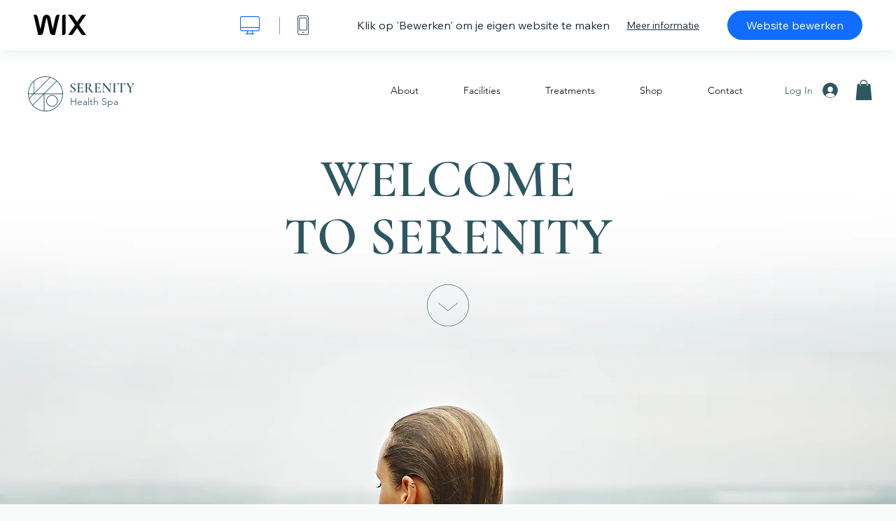

--- FILE ---
content_type: text/html; charset=utf-8
request_url: https://nl.wix.com/website-template/view/html/2975
body_size: 6093
content:
<!doctype html>
<html>
  <head>
    <title>Spa Template | WIX</title>
    
    <!-- BEGIN SENTRY -->
    <script id="sentry">
  (function(c,u,v,n,p,e,z,A,w){function k(a){if(!x){x=!0;var l=u.getElementsByTagName(v)[0],d=u.createElement(v);d.src=A;d.crossorigin="anonymous";d.addEventListener("load",function(){try{c[n]=r;c[p]=t;var b=c[e],d=b.init;b.init=function(a){for(var b in a)Object.prototype.hasOwnProperty.call(a,b)&&(w[b]=a[b]);d(w)};B(a,b)}catch(g){console.error(g)}});l.parentNode.insertBefore(d,l)}}function B(a,l){try{for(var d=m.data,b=0;b<a.length;b++)if("function"===typeof a[b])a[b]();var e=!1,g=c.__SENTRY__;"undefined"!==
  typeof g&&g.hub&&g.hub.getClient()&&(e=!0);g=!1;for(b=0;b<d.length;b++)if(d[b].f){g=!0;var f=d[b];!1===e&&"init"!==f.f&&l.init();e=!0;l[f.f].apply(l,f.a)}!1===e&&!1===g&&l.init();var h=c[n],k=c[p];for(b=0;b<d.length;b++)d[b].e&&h?h.apply(c,d[b].e):d[b].p&&k&&k.apply(c,[d[b].p])}catch(C){console.error(C)}}for(var f=!0,y=!1,q=0;q<document.scripts.length;q++)if(-1<document.scripts[q].src.indexOf(z)){f="no"!==document.scripts[q].getAttribute("data-lazy");break}var x=!1,h=[],m=function(a){(a.e||a.p||a.f&&
  -1<a.f.indexOf("capture")||a.f&&-1<a.f.indexOf("showReportDialog"))&&f&&k(h);m.data.push(a)};m.data=[];c[e]=c[e]||{};c[e].onLoad=function(a){h.push(a);f&&!y||k(h)};c[e].forceLoad=function(){y=!0;f&&setTimeout(function(){k(h)})};"init addBreadcrumb captureMessage captureException captureEvent configureScope withScope showReportDialog".split(" ").forEach(function(a){c[e][a]=function(){m({f:a,a:arguments})}});var r=c[n];c[n]=function(a,e,d,b,f){m({e:[].slice.call(arguments)});r&&r.apply(c,arguments)};
  var t=c[p];c[p]=function(a){m({p:a.reason});t&&t.apply(c,arguments)};f||setTimeout(function(){k(h)})})(window,document,"script","onerror","onunhandledrejection","Sentry","b4e7a2b423b54000ac2058644c76f718","https://static.parastorage.com/unpkg/@sentry/browser@5.27.4/build/bundle.min.js",{"dsn":"https://b4e7a2b423b54000ac2058644c76f718@sentry.wixpress.com/217"});
  </script>

    <script type="text/javascript">
    window.Sentry.onLoad(function () {
      window.Sentry.init({
        "release": "marketing-template-viewer@1.2626.0",
        "environment": "production",
        "allowUrls": undefined,
        "denyUrls": undefined
});
      window.Sentry.configureScope(function (scope) {
        scope.setUser({
          id: "null-user-id:fb84ac88-5041-40fb-a834-fd298393683a",
          clientId: "fb84ac88-5041-40fb-a834-fd298393683a",
        });
        scope.setExtra("user.authenticated", false);
        scope.setExtra("sessionId", "5dce69a4-60ba-4d96-8967-9da9606a9bad");
      });
    });
    </script>
    <!-- END SENTRY -->

    <script>
        window.onWixFedopsLoggerLoaded = function () {
            window.fedopsLogger && window.fedopsLogger.reportAppLoadStarted('marketing-template-viewer');
        }
    </script>
    <script onload="onWixFedopsLoggerLoaded()" src="//static.parastorage.com/unpkg/@wix/fedops-logger@5.519.0/dist/statics/fedops-logger.bundle.min.js" crossorigin></script>

    <meta http-equiv="X-UA-Compatible" content="IE=Edge">
    
      <meta name="viewport" content="width=device-width, initial-scale=1.0, maximum-scale=1.0, user-scalable=no" />
    

    <link rel="icon" sizes="192x192" href="https://www.wix.com/favicon.ico" type="image/x-icon"/>
    <link rel="shortcut icon" href="https://www.wix.com/favicon.ico" type="image/x-icon"/>
    <link rel="apple-touch-icon" href="https://www.wix.com/favicon.ico" type="image/x-icon"/>

    <link rel="stylesheet" href="https://static.parastorage.com/services/third-party/fonts/Helvetica/fontFace.css">
    <link rel="stylesheet" href="https://static.parastorage.com/unpkg/@wix/wix-fonts@1.14.0/madefor.min.css">
    <link rel="stylesheet" href="https://static.parastorage.com/unpkg/@wix/wix-fonts@1.14.0/madeforDisplay.min.css">
    <link rel="stylesheet" href="//static.parastorage.com/services/marketing-template-viewer/1.2626.0/app.min.css">

    <meta name="description" content="Voel je op je gemak met deze kalme en rustige template. Het strakke ontwerp is gemaakt met je groeiende klantenkring in gedachten. De ingebouwde Wix Bookings-app nodigt je klanten uit om met één klik op de knop afspraken te maken, terwijl het contactformulier helpt bij het genereren van felbegeerde leads. Op de winkelpagina kun je unieke of exclusieve producten online verkopen. Wordt het niet tijd om je bedrijf naar een hoger niveau te tillen? Klik nu op &#39;Bewerken&#39; om je frisse, nieuwe website te maken.">
    <meta name="author" content="Wixpress">
    <meta http-equiv="content-language" content="nl"/>
    <meta http-equiv="content-type" content="text/html; charset=UTF-8"/>

    <meta property="og:title" content="Spa Template | WIX"/>
    <meta property="og:type" content="website"/>
    <meta property="og:url" content="https://nl.wix.com/website-template/view/html/2975"/>
    <meta property="og:image" content="//static.wixstatic.com/media//templates/image/e1f7cdf528dd33fdb1ad1c1f6dcb383511832e93aa9b773c694d28a30a90bcb81635254029964.jpg"/>
    <meta content="Wix" property="og:site_name">
    <meta property="og:description" content="Voel je op je gemak met deze kalme en rustige template. Het strakke ontwerp is gemaakt met je groeiende klantenkring in gedachten. De ingebouwde Wix Bookings-app nodigt je klanten uit om met één klik op de knop afspraken te maken, terwijl het contactformulier helpt bij het genereren van felbegeerde leads. Op de winkelpagina kun je unieke of exclusieve producten online verkopen. Wordt het niet tijd om je bedrijf naar een hoger niveau te tillen? Klik nu op &#39;Bewerken&#39; om je frisse, nieuwe website te maken."/>
    <meta property="fb:admins" content="731184828"/>
    <meta name="fb:app_id" content="236335823061286"/>
    <meta name="google-site-verification" content="QXhlrY-V2PWOmnGUb8no0L-fKzG48uJ5ozW0ukU7Rpo"/>

    <link rel="canonical" href="https://nl.wix.com/website-template/view/html/2975"/>

    
      <link
              rel="alternate"
              hreflang="cs"
              href="https://cs.wix.com/website-template/view/html/2975"
      />
    
      <link
              rel="alternate"
              hreflang="da"
              href="https://da.wix.com/website-template/view/html/2975"
      />
    
      <link
              rel="alternate"
              hreflang="de"
              href="https://de.wix.com/website-template/view/html/2975"
      />
    
      <link
              rel="alternate"
              hreflang="en"
              href="https://www.wix.com/website-template/view/html/2975"
      />
    
      <link
              rel="alternate"
              hreflang="es"
              href="https://es.wix.com/website-template/view/html/2975"
      />
    
      <link
              rel="alternate"
              hreflang="fr"
              href="https://fr.wix.com/website-template/view/html/2975"
      />
    
      <link
              rel="alternate"
              hreflang="hi"
              href="https://hi.wix.com/website-template/view/html/2975"
      />
    
      <link
              rel="alternate"
              hreflang="id"
              href="https://id.wix.com/website-template/view/html/2975"
      />
    
      <link
              rel="alternate"
              hreflang="it"
              href="https://it.wix.com/website-template/view/html/2975"
      />
    
      <link
              rel="alternate"
              hreflang="ja"
              href="https://ja.wix.com/website-template/view/html/2975"
      />
    
      <link
              rel="alternate"
              hreflang="ko"
              href="https://ko.wix.com/website-template/view/html/2975"
      />
    
      <link
              rel="alternate"
              hreflang="nl"
              href="https://nl.wix.com/website-template/view/html/2975"
      />
    
      <link
              rel="alternate"
              hreflang="no"
              href="https://no.wix.com/website-template/view/html/2975"
      />
    
      <link
              rel="alternate"
              hreflang="pl"
              href="https://pl.wix.com/website-template/view/html/2975"
      />
    
      <link
              rel="alternate"
              hreflang="pt"
              href="https://pt.wix.com/website-template/view/html/2975"
      />
    
      <link
              rel="alternate"
              hreflang="ru"
              href="https://ru.wix.com/website-template/view/html/2975"
      />
    
      <link
              rel="alternate"
              hreflang="sv"
              href="https://sv.wix.com/website-template/view/html/2975"
      />
    
      <link
              rel="alternate"
              hreflang="th"
              href="https://th.wix.com/website-template/view/html/2975"
      />
    
      <link
              rel="alternate"
              hreflang="tr"
              href="https://tr.wix.com/website-template/view/html/2975"
      />
    
      <link
              rel="alternate"
              hreflang="uk"
              href="https://uk.wix.com/website-template/view/html/2975"
      />
    
      <link
              rel="alternate"
              hreflang="vi"
              href="https://vi.wix.com/website-template/view/html/2975"
      />
    
      <link
              rel="alternate"
              hreflang="zh"
              href="https://zh.wix.com/website-template/view/html/2975"
      />
    
    
      <link rel="alternate" hreflang="x-default" href="https://www.wix.com/website-template/view/html/2975" />
    

    
  </head>
  <body>
    <script>
        window.onWixRecorderLoaded = function () {
            window.dispatchEvent(new Event('wixRecorderReady'));
        };
    </script>

    <script async src="//static.parastorage.com/unpkg-semver/wix-recorder/app.bundle.min.js"
            crossorigin onload="onWixRecorderLoaded()"></script>

    <script src="//static.parastorage.com/services/cookie-sync-service/1.347.20/embed-cidx.bundle.min.js"></script>
    <script src="//static.parastorage.com/services/tag-manager-client/1.1028.0/hostTags.bundle.min.js"></script>
    <div id="root"><span data-newcolorsbranding="true" class="wds_1_186_1_newColorsBranding__root wds_1_186_1_madefor__madefor"><div data-hook="app"><div data-hook="tool-bar" class="sbWfkE"><div class="Mn4893"><div class="bZOLNF"><a data-hook="logo" href="/" class="nHuSJZ"><span class="AV8G6s">wix.com</span></a></div><div class="wKSaYa"><button data-hook="desktop-view" class="is65hl sdsgLW"><span class="XFdFwl">Toon desktop weergave</span></button><hr class="hS1yv1"/><button data-hook="mobile-view" class="fB70N2"><span class="XFdFwl">Toon mobiele weergave</span></button></div></div><div class="TYXuEX"><div class="RyxoSg"><p data-hook="tool-bar-title" class="VaexPL">Klik op &#x27;Bewerken&#x27; om je eigen website te maken</p><a data-hook="info-view" class="bggdgE" tabindex="0" role="dialog" href="#">Meer informatie</a><a class="Ydu4WK" data-hook="editor-link" href="https://manage.wix.com/edit-template/from-intro?originTemplateId=823f5332-5b27-42be-bf35-48c75e5ed908&amp;editorSessionId=CB219CC0-AAA8-4D23-3199-3B866244B6E6" target="_blank" tabindex="0">Website bewerken</a></div></div></div><div data-hook="template-demo" class="CJ4D6R"><div data-hook="desktop-view" class="Woz8P7"><iframe data-hook="desktop-iframe" src="https://www.wix.com/demone2/serenity" title="Spa" width="100%" height="100%" class="eZTjsa"></iframe></div></div><div data-hook="info-pop-up" class="M05QSQ"><div class="E0wHmq"><button data-hook="card-close" class="eds_d0"><span class="ydbrSa">info popup sluiten</span></button><div class="qLnKwP"><h1 data-hook="card-title" class="PHJvhr">Spa - Website-template</h1><div class="CEjC4K"><h3 data-hook="card-good-for-title" class="xqspyG">Goed voor:</h3><p data-hook="card-good-for" class="gsbPc5">Spa, schoonheid en wellness</p></div><div class="CEjC4K"><h3 class="xqspyG">Beschrijving:</h3><p data-hook="card-description" class="gsbPc5">Voel je op je gemak met deze kalme en rustige template. Het strakke ontwerp is gemaakt met je groeiende klantenkring in gedachten. De ingebouwde Wix Bookings-app nodigt je klanten uit om met één klik op de knop afspraken te maken, terwijl het contactformulier helpt bij het genereren van felbegeerde leads. Op de winkelpagina kun je unieke of exclusieve producten online verkopen. Wordt het niet tijd om je bedrijf naar een hoger niveau te tillen? Klik nu op &#x27;Bewerken&#x27; om je frisse, nieuwe website te maken.</p></div></div><div class="KiqsRq"><a data-hook="card-editor-url" class="XpwCp3 sKD7vO" target="_blank" href="https://manage.wix.com/edit-template/from-intro?originTemplateId=823f5332-5b27-42be-bf35-48c75e5ed908&amp;editorSessionId=CB219CC0-AAA8-4D23-3199-3B866244B6E6">Nu bewerken</a></div></div></div></div></span></div>
    <script>
        window.__BASEURL__ = "https:\u002F\u002Fnl.wix.com\u002Fwebsite-template\u002Fview\u002Fhtml\u002F";
        window.__INITIAL_I18N__ = {"locale":"nl","resources":{"errorPage.templatesLinkText":"Templates","template.viewer.page.title":"{{- title}} Template | WIX","template.viewer.studio.page.title":"Responsieve template voor {{- title}} | Wix Studio","template.viewer.studio.page.description":"Deze {{- title}} is klaar om naar wens te worden aangepast. Klik op 'Template bewerken' en probeer het op elk apparaat","template_button_label":"Bewerk Website","template_seeFeatures_label":"Alle functies bekijken","template_expand_examples_text":"Goed voor","template_expand_header":"Template Functies","template.viewer.title":"Klik op 'Bewerken' om je eigen website te maken","template.viewer.title.chooseTemplate":"Choose template and create your amazing website","template.viewer.saveTemplate.button":"Template opslaan","template.viewer.choose.button":"Choose Template","template.viewer.edit.button":"Website bewerken","template.viewer.read.more":"Meer informatie","template.viewer.back":"Terug","template.viewer.info.edit.button":"Nu bewerken","template.viewer.price":"Prijs:","template.viewer.info.title":"{{- title}} - Website-template","template.viewer.info.goodFor":"Goed voor:","template.viewer.info.description":"Beschrijving:","template.viewer.info.desktop.only.notice":"Bewerk dit template door vanaf je computer naar Wix.com te gaan, waar je elk van deze prachtige templates kunt aanpassen.","template.viewer.see.all.templates":"Alle templates bekijken","template.viewer.seeAllExpressions":"See all expressions","template.viewer.goToBiggerScreen":"Als je wilt beginnen met ontwerpen, ga dan naar je desktop.","template.viewer.getStarted":"Aan de slag","template.viewer.startNow":"Nu beginnen","template.viewer.features":"Functies","template.viewer.allFeatures":"Alle functies","template.viewer.expressions":"Expressions","template.viewer.tutorials":"Instructievideo's","template.viewer.updatesAndReleases":"Updates en releases","template.viewer.comingSoon":"Binnenkort beschikbaar","template.viewer.academy":"Academy","template.viewer.editTemplate":"Template bewerken","template.viewer.header.backToTemplates":"Terug naar templates","template.viewer.hint.copyPaste.title":"Tip: ","template.viewer.hint.copyPaste.text":"Je kunt je favoriete onderdelen van deze template opslaan om op je Studio-websites te gebruiken. ","template.viewer.hint.copyPaste.urlTitle":"Lees meer","a11y.desktop.button":"Toon desktop weergave","a11y.mobile.button":"Toon mobiele weergave","a11y.close.popup.button":"info popup sluiten","toolbar.tooltip.desktop":"1001 pixels & hoger","toolbar.tooltip.tablet":"751 tot 1000 pixels","toolbar.tooltip.mobile":"320 tot 750 pixels","errorPage.4xx.title":"We kunnen de template die je zoekt niet vinden","errorPage.5xx.title":"We konden onze template niet laden","errorPage.subTitle":"Error {{- code }}","errorPage.4xx.details":"Try searching for another template \u003Clink\u003Ehere\u003C\u002Flink\u003E.","errorPage.5xx.details":"A temporary technical issue on our end stopped us from loading this page. Please wait a few minutes and then try again.","errorPage.5xx.action":"Refresh","seo.breadcrumbs.home":"Wix.com","seo.breadcrumbs.websiteTemplates":"Website-templates","seo.breadcrumbs.studioTemplates":"Studio Templates","seo.breadcrumbs.template":"Website-template voor {{- title}}","template.viewer.v2.choose.button":"Choose Template","template.viewer.v2.edit.button":"Deze website bewerken","template.viewer.v2.demo.button":"Demo-website bekijken","template.viewer.v2.template.info":"Deze template is geschikt voor","template.viewer.v2.template.details":"Over deze template","template.viewer.v2.demo.template.name":"{{name}} - Website-template","template.viewer.v2.template.likeThis.title":"Vergelijkbare templates","template.viewer.v2.template.button.edit":"Bewerken","template.viewer.v2.template.button.view":"Bekijken","template.viewer.v2.template.button.view_details":"View Details","template.viewer.v2.header.description":"Klik op 'Bewerken' om je eigen website te maken","template.viewer.v2.header.chooseTemplate":"Choose template and create your amazing website","template.viewer.v2.demo.template.view":"In volledig scherm bekijken","APP_PORTFOLIO":"Wix Portfolio","APP_PORTFOLIO_DESCRIPTION":"Presenteer je werk in een professioneel portfolio","APP_DONATIONS":"Wix Donations","APP_DONATIONS_DESCRIPTION":"Ontvang en beheer online donaties","APP_EVENTS":"Wix Events","APP_EVENTS_DESCRIPTION":"Maak evenementen, verkoop tickets en houd antwoordverzoeken bij","APP_BOOKINGS":"Wix Bookings","APP_BOOKINGS_DESCRIPTION":"Laat klanten afspraken plannen via je website","APP_BLOG":"Wix Blog","APP_BLOG_DESCRIPTION":"Schrijf posts om meer verkeer te genereren en ideeën te delen","APP_MENUS":"Wix Restaurants Menus","APP_MENUS_DESCRIPTION":"Maak je eigen menu en toon je gerechten online","APP_ORDERS":"Wix Restaurants Orders","APP_ORDERS_DESCRIPTION":"Neem online bestellingen aan voor afhalen en bezorgen","APP_RESERVATIONS":"Wix Table Reservations","APP_RESERVATIONS_DESCRIPTION":"Neem 24\u002F7 reserveringen aan, rechtstreeks vanaf je website","APP_STORES":"Wix Stores","APP_STORES_DESCRIPTION":"Verkoop je producten of vind nieuwe producten om te verkopen","APP_PLANS":"Wix Abonnementen","APP_PLANS_DESCRIPTION":"Verkoop abonnementen en lidmaatschappen","APP_PROGRAMS":"Wix Online Programma's","APP_PROGRAMS_DESCRIPTION":"Maak en verkoop je eigen programma's","APP_HOTELS":"Wix Hotels","APP_HOTELS_DESCRIPTION":"Beheer en versterk je hospitalitybedrijf","APP_CHAT":"Wix Chat","APP_CHAT_DESCRIPTION":"Geef je websitebezoekers de mogelijkheid om je 24\u002F7 te bereiken","APP_FORMS":"Wix Forms","APP_FORMS_DESCRIPTION":"Leg potentiële klanten vast, ontvang betalingen en meer","APP_INSTAGRAM":"Instagram Feed (Nieuw)","APP_INSTAGRAM_DESCRIPTION":"Toon je foto's en video's van Instagram","APP_VIDEO":"Wix Video","APP_VIDEO_DESCRIPTION":"Deel, stream en verkoop je video's","APP_MUSIC":"Wix Music","APP_MUSIC_DESCRIPTION":"Stream en verkoop je muziek zonder commissie","APP_GROUPS":"Wix Groups","APP_GROUPS_DESCRIPTION":"Organiseer en beheer online community's waarmee geld kan worden verdiend","APP_FILE_SHARE":"Wix File Share","APP_FILE_SHARE_DESCRIPTION":"Maak een gedeelde bestandsbibliotheek voor websiteleden","thankYou.error.title":"Sorry, er is een fout opgetreden.","thankYou.error.description":"We hebben te maken met een technisch probleem. Selecteer je template opnieuw en probeer deze nogmaals op te slaan.","thankYou.error.cta":"Templates bekijken","thankYou.wixOwnerAppBanner.cta":"Installeren","thankYou.wixOwnerAppBanner.description":"Download de Wix-app om onderweg je website te maken en te beheren","thankYou.success.title":"De opgeslagen template is naar je e-mailadres verzonden","thankYou.success.alternativeTitle":"Je template wordt binnenkort naar je e-mailadres verzonden","thankYou.success.description":"Ga naar je desktop om deze website te maken.","template.newMobileFlow.preview.saveTemplate":"Template opslaan","template.viewer.v2.template.apps":"Standaard-apps","template.viewer.v2.template.apps.description":"Deze template wordt geleverd met de volgende standaardfunctionaliteiten:"}};
        window.__INITIAL_STATE__ = {"viewMode":"desktop","isInfoShown":false,"isEditButtonHidden":false,"template":{"title":"Spa","description":"Voel je op je gemak met deze kalme en rustige template. Het strakke ontwerp is gemaakt met je groeiende klantenkring in gedachten. De ingebouwde Wix Bookings-app nodigt je klanten uit om met één klik op de knop afspraken te maken, terwijl het contactformulier helpt bij het genereren van felbegeerde leads. Op de winkelpagina kun je unieke of exclusieve producten online verkopen. Wordt het niet tijd om je bedrijf naar een hoger niveau te tillen? Klik nu op 'Bewerken' om je frisse, nieuwe website te maken.","image":"\u002Ftemplates\u002Fimage\u002Fe1f7cdf528dd33fdb1ad1c1f6dcb383511832e93aa9b773c694d28a30a90bcb81635254029964.jpg","slug":"2975","lng":"nl","languages":["cs","da","de","en","es","fr","hi","id","it","ja","ko","nl","no","pl","pt","ru","sv","th","tr","uk","vi","zh"],"templatePrice":"ECOM","docUrl":"https:\u002F\u002Fwww.wix.com\u002Fdemone2\u002Fserenity","editorUrl":"https:\u002F\u002Fmanage.wix.com\u002Fedit-template\u002Ffrom-intro?originTemplateId=823f5332-5b27-42be-bf35-48c75e5ed908&editorSessionId=CB219CC0-AAA8-4D23-3199-3B866244B6E6","goodFor":"Spa, schoonheid en wellness","siteId":"1936e9f4-a341-44d6-b91b-fb812262c2e0","mobileImage":{"type":"MOBILE","url":"\u002Ftemplates\u002Fimage\u002Ff588a9bc416eda659bf84130f57153dac8dc7f818b6b1ae7319bb2ea26f9180a1635254042804.jpg","absoluteUrl":"https:\u002F\u002Fimages-wixmp-530a50041672c69d335ba4cf.wixmp.com\u002Ftemplates\u002Fimage\u002Ff588a9bc416eda659bf84130f57153dac8dc7f818b6b1ae7319bb2ea26f9180a1635254042804.jpg","alt":""},"desktopImage":{"type":"DESKTOP","url":"\u002Ftemplates\u002Fimage\u002Fe1f7cdf528dd33fdb1ad1c1f6dcb383511832e93aa9b773c694d28a30a90bcb81635254029964.jpg","absoluteUrl":"https:\u002F\u002Fimages-wixmp-530a50041672c69d335ba4cf.wixmp.com\u002Ftemplates\u002Fimage\u002Fe1f7cdf528dd33fdb1ad1c1f6dcb383511832e93aa9b773c694d28a30a90bcb81635254029964.jpg","alt":""},"metaSiteId":"823f5332-5b27-42be-bf35-48c75e5ed908","editorSessionId":"CB219CC0-AAA8-4D23-3199-3B866244B6E6","isResponsive":false,"isStudio":false,"templateId":"fdd34b11-d80b-43e7-afc2-f01d94442dfb","url":"https:\u002F\u002Fwww.wix.com\u002Fdemone2\u002Fserenity"},"activeExperiments":[],"config":{"locale":"nl","dealerCmsTranslationsUrl":"\u002F\u002Fstatic.parastorage.com\u002Fservices\u002Fdealer-cms-translations\u002F1.7379.0\u002F","dealerLightboxUrl":"\u002F\u002Fstatic.parastorage.com\u002Fservices\u002Fdealer-lightbox\u002F2.0.260\u002F"},"userData":{"isLoggedIn":false}};
        window.__BI__ = {"siteId":"1936e9f4-a341-44d6-b91b-fb812262c2e0","editorSessionId":"CB219CC0-AAA8-4D23-3199-3B866244B6E6"};
        window.__DEVICE__ = "desktop";
        window.__CONSENT_POLICY__ = {"essential":true,"functional":true,"analytics":true,"advertising":true,"dataToThirdParty":true};
    </script>

    <script src="//static.parastorage.com/unpkg/react@18.2.0/umd/react.production.min.js" crossorigin></script>
    <script src="//static.parastorage.com/unpkg/react-dom@18.2.0/umd/react-dom.production.min.js" crossorigin></script>
    <script src="//static.parastorage.com/services/cookie-consent-policy-client/1.972.0/app.bundle.min.js"></script>

    
      <script src="//static.parastorage.com/services/dealer-lightbox/2.0.260/dealer-lightbox.bundle.min.js"></script>
    

    <script src="//static.parastorage.com/services/marketing-template-viewer/1.2626.0/app.bundle.min.js"></script>
  </body>
</html>
